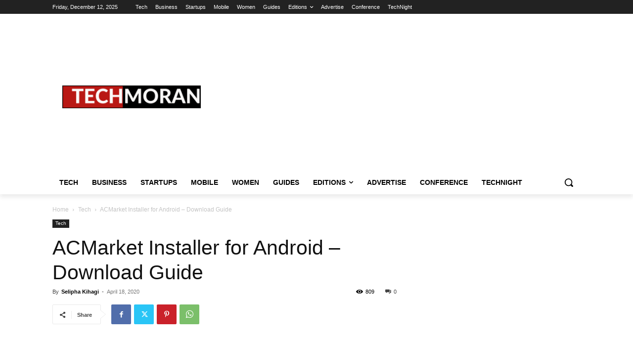

--- FILE ---
content_type: text/html; charset=utf-8
request_url: https://www.google.com/recaptcha/api2/aframe
body_size: 113
content:
<!DOCTYPE HTML><html><head><meta http-equiv="content-type" content="text/html; charset=UTF-8"></head><body><script nonce="haTTT30NbT_JyuKjoOv7Sw">/** Anti-fraud and anti-abuse applications only. See google.com/recaptcha */ try{var clients={'sodar':'https://pagead2.googlesyndication.com/pagead/sodar?'};window.addEventListener("message",function(a){try{if(a.source===window.parent){var b=JSON.parse(a.data);var c=clients[b['id']];if(c){var d=document.createElement('img');d.src=c+b['params']+'&rc='+(localStorage.getItem("rc::a")?sessionStorage.getItem("rc::b"):"");window.document.body.appendChild(d);sessionStorage.setItem("rc::e",parseInt(sessionStorage.getItem("rc::e")||0)+1);localStorage.setItem("rc::h",'1765548066434');}}}catch(b){}});window.parent.postMessage("_grecaptcha_ready", "*");}catch(b){}</script></body></html>